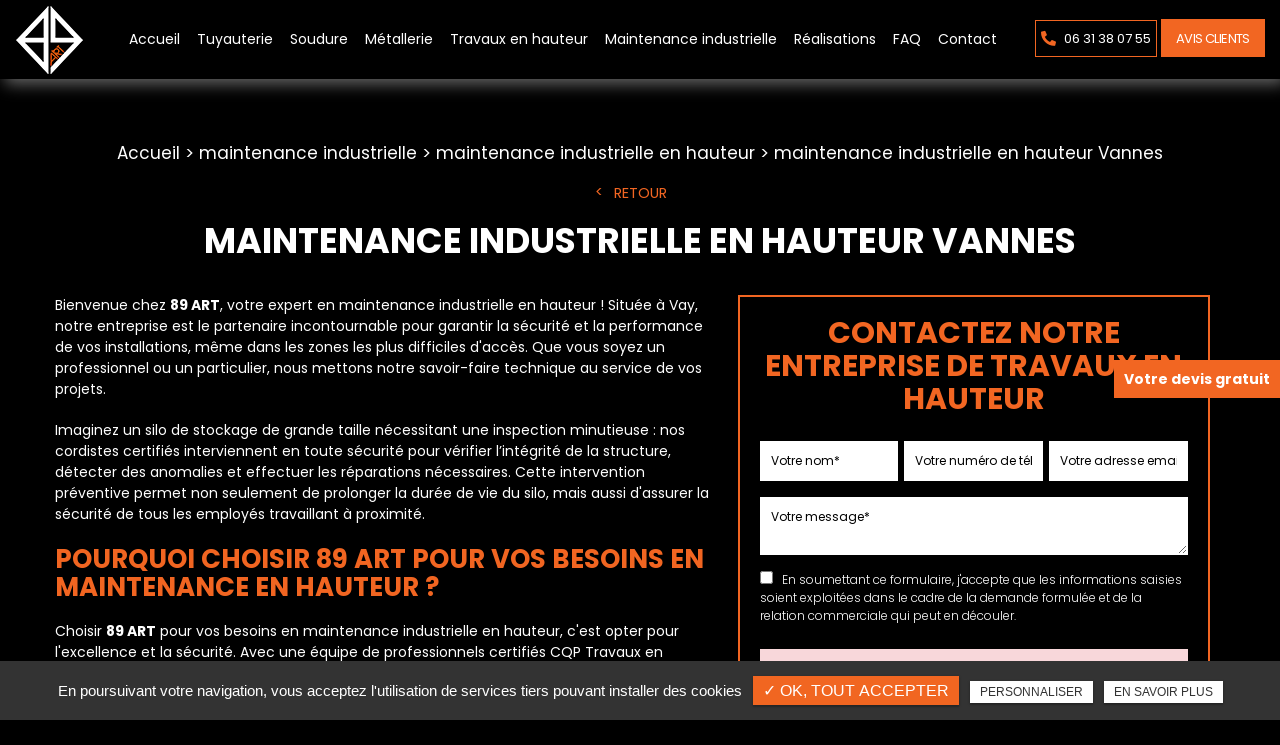

--- FILE ---
content_type: text/html; charset=UTF-8
request_url: https://www.89art.fr/maintenance-industrielle/maintenance-industrielle-en-hauteur-vannes
body_size: 10266
content:
<!DOCTYPE html>
<html lang="fr" class="no-js">
<head>
<meta charset="utf-8">
<meta name="language" content="fr-FR" />
<link rel="canonical" href="https://www.89art.fr/maintenance-industrielle/maintenance-industrielle-en-hauteur-vannes" />	
<title>maintenance industrielle en hauteur Vannes</title>		
<meta name="keywords" content="" />
<meta name="description" content="Bienvenue chez 89 ART, votre expert en maintenance industrielle en hauteur ! Situ&eacute;e &agrave; Vay, notre entreprise est le partenaire incontournable pour garantir la s&eacute;curit&eacute; et la performance de vos installations,&hellip; ">
<meta name="author" content="89 ART">
<meta name="robots" content="INDEX , FOLLOW"> 
<base href="https://www.89art.fr" />
<meta name="viewport" content="width=device-width, minimal-ui">
<meta name="twitter:site" content="89 ART">
<meta name="twitter:title" content="maintenance industrielle en hauteur Vannes">
<meta name="twitter:description" content="Bienvenue chez 89 ART, votre expert en maintenance industrielle en hauteur ! Situ&eacute;e &agrave; Vay, notre entreprise est le partenaire incontournable pour garantir la s&eacute;curit&eacute; et la performance de vos installations,&hellip; ">
<meta name="twitter:url" content="https://www.89art.fr/maintenance-industrielle/maintenance-industrielle-en-hauteur-vannes" />
<meta name="twitter:domain" content="https://www.89art.fr/maintenance-industrielle/maintenance-industrielle-en-hauteur-vannes" />
<meta name="twitter:image:src" content="https://www.89art.fr/upload-settings/medium800/image01.jpg"> 
<meta property="og:title" content="maintenance industrielle en hauteur Vannes" />
<meta property="og:url" content="https://www.89art.fr/maintenance-industrielle/maintenance-industrielle-en-hauteur-vannes" />
<meta property="og:description" content="Bienvenue chez 89 ART, votre expert en maintenance industrielle en hauteur ! Situ&eacute;e &agrave; Vay, notre entreprise est le partenaire incontournable pour garantir la s&eacute;curit&eacute; et la performance de vos installations,&hellip; " />
<meta property="og:site_name" content="89 ART" />
<meta property="og:type" content="article" /> 
<meta property="og:image" content="https://www.89art.fr/upload-settings/medium800/image01.jpg" /> 
<link rel="shortcut icon" href="favicon.ico">
<link rel="stylesheet" type="text/css" href="https://www.89art.fr/plugins/flexslider/flexslider.css" media="screen" >
<link rel="stylesheet" type="text/css" href="https://www.89art.fr/plugins/jquery-ui/sunny/jquery-ui.min.css" media="screen" >
<link rel="stylesheet" type="text/css" href="https://www.89art.fr/plugins/owl.carousel.2.1.0/assets/owl.carousel.css" media="screen" >
<link rel="stylesheet" type="text/css" href="https://www.89art.fr/plugins/social-likes/social-likes_flat.css" media="screen" >
<link rel="stylesheet" type="text/css" href="https://www.89art.fr/plugins/jquery-file-upload/css/jquery.fileupload-ui.css" media="screen" >
<link rel="stylesheet" type="text/css" href="https://www.89art.fr/plugins/fancybox-master/dist/jquery.fancybox.min.css" media="screen" >
<link rel="stylesheet" type="text/css" href="https://www.89art.fr/plugins/slick-1.8.1/slick/slick.css" media="screen" >
<link rel="stylesheet" type="text/css" href="https://www.89art.fr/plugins/slick-1.8.1/slick/slick-theme.css" media="screen" >
<link rel="stylesheet" type="text/css" href="https://www.89art.fr/plugins/swiper-slider/swiper.min.css" media="screen" >
<link rel="stylesheet" type="text/css" href="https://www.89art.fr/plugins/leaflet/leaflet.css" media="screen" >
<link rel="stylesheet" type="text/css" href="https://www.89art.fr/public/css/default.css" media="screen"><link rel="stylesheet" type="text/css" href="https://www.89art.fr/public/css/style.css" media="screen">
<script src="https://www.89art.fr/js/jquery.min.js"></script>

<script src="https://www.89art.fr/plugins/tarteaucitron/tarteaucitron.js" ></script>
<script>
var tarteaucitronForceLanguage = 'fr';
tarteaucitron.init({
    "privacyUrl": "cookies", /* Privacy policy url */
    "hashtag": "#tarteaucitron", /* Open the panel with this hashtag */
    "cookieName": "tartaucitron", /* Cookie name */
    
    "orientation": "bottom", /* Banner position (top - bottom) */
	
			"showAlertSmall": false, /* Show the small banner on bottom right */
    	"cookieslist": false, /* Show the cookie list */
	    "adblocker": false, /* Show a Warning if an adblocker is detected */
    "AcceptAllCta" : true, /* Show the accept all button when highPrivacy on */
    "highPrivacy": false, /* Disable auto consent */
    "handleBrowserDNTRequest": false, /* If Do Not Track == 1, accept all */

    "removeCredit": false, /* Remove credit link */
    "moreInfoLink": false, /* Show more info link */
	"privacyUrlLabel": "En savoir plus",
	"privacyOKLabel": "OK, tout accepter",
	"privacyPersonalizeLabel": "Personnaliser",
	
	"texte": "En poursuivant votre navigation, vous acceptez l'utilisation de services tiers pouvant installer des cookies",
	"font_color": "#f16621",
	"fond_color": "#333333",
	"lien_color": "#333333"
	
    //"cookieDomain": ".my-multisite-domaine.fr" /* Shared cookie for subdomain website */
});
</script>

<script>
		tarteaucitron.user.key = '6LfZoiklAAAAAMHNYqxea5Fbh7KPDzJPYGlkPptV';
		(tarteaucitron.job = tarteaucitron.job || []).push('recaptcha3');
		</script> 

<script>
				(tarteaucitron.job = tarteaucitron.job || []).push('iframe');
			</script> 
<script>
		(tarteaucitron.job = tarteaucitron.job || []).push('youtube');
</script> 
<script>
      tarteaucitron.user.gtagUa =  'G-P92Y3VBEM1';
      tarteaucitron.user.gtagMore = function () { /* add here your optionnal gtag() */ };
      (tarteaucitron.job = tarteaucitron.job || []).push('gtag');
</script> 
<script>
		(tarteaucitron.job = tarteaucitron.job || []).push('facebook');
</script> 
<script>
		(tarteaucitron.job = tarteaucitron.job || []).push('facebooklikebox');
</script> 
<script>
		(tarteaucitron.job = tarteaucitron.job || []).push('linkedin');
</script> 
<script>
		(tarteaucitron.job = tarteaucitron.job || []).push('twitter');
</script> 
<script>
		(tarteaucitron.job = tarteaucitron.job || []).push('twitterembed');
</script> 
<script>
		 (tarteaucitron.job = tarteaucitron.job || []).push('twittertimeline');
</script> 
<meta name="google-site-verification" content="O4-iS_g0IqYhjFcpuDZBkbdj4KtXu3WwkGOp8ddhiuY" />
<script type='application/ld+json'> 
{
  "@context": "http://www.schema.org",
  "@type": "ProfessionalService",
  "name": "89 ART Travaux difficiles d'accès",
  "url": "https://89art.fr/",
  "logo": "https://www.89art.fr/public/img/logo.png",
  "description": "Entreprise spécialisée dans les travaux en hauteur et difficiles d'accès, dans la soudure et la chaudronnerie. Elle intervient sur tout le grand ouest, plus précisément à Rennes, Nantes et Saint-Nazaire. Entreprise pour travaux de soudure, entreprise de chaudronnerie. Les soudeurs et chaudronniers de chez 89Art sont cordistes et peuvent réaliser des travaux en hauteur",
  "address": {
    "@type": "PostalAddress",
    "streetAddress": "7 le Château, 44170 Vay",
    "addressLocality": "Vay",
    "postalCode": "44170 ",
    "addressCountry": "France"
  }
}
 </script>
<!-- Google Tag Manager -->
<script>(function(w,d,s,l,i){w[l]=w[l]||[];w[l].push({'gtm.start':
new Date().getTime(),event:'gtm.js'});var f=d.getElementsByTagName(s)[0],
j=d.createElement(s),dl=l!='dataLayer'?'&l='+l:'';j.async=true;j.src=
'https://www.googletagmanager.com/gtm.js?id='+i+dl;f.parentNode.insertBefore(j,f);
})(window,document,'script','dataLayer','GTM-WCMDNSKP');</script>
<!-- End Google Tag Manager -->

<!-- Google Tag Manager -->
<script>(function(w,d,s,l,i){w[l]=w[l]||[];w[l].push({'gtm.start':
new Date().getTime(),event:'gtm.js'});var f=d.getElementsByTagName(s)[0],
j=d.createElement(s),dl=l!='dataLayer'?'&l='+l:'';j.async=true;j.src=
'https://www.googletagmanager.com/gtm.js?id='+i+dl;f.parentNode.insertBefore(j,f);
})(window,document,'script','dataLayer','GTM-TPV4SFQN');</script>
<!-- End Google Tag Manager --> 
</head>
<body id="produits_ref_detail">
<!-- Google Tag Manager (noscript) -->
<noscript><iframe src="https://www.googletagmanager.com/ns.html?id=GTM-WCMDNSKP"
height="0" width="0" style="display:none;visibility:hidden"></iframe></noscript>
<!-- End Google Tag Manager (noscript) -->

<!-- Google Tag Manager (noscript) -->
<noscript><iframe src="https://www.googletagmanager.com/ns.html?id=GTM-TPV4SFQN"
height="0" width="0" style="display:none;visibility:hidden"></iframe></noscript>
<!-- End Google Tag Manager (noscript) --><div class="grecaptchaTest"></div><div id="container" class="clearfix">
<input name="menu-handler" id="menu-handler" type="checkbox">
<header>
  <div class="header-bottom ">
    <div class="container-fluid wrapper4">
      <div class="item-header item-header2 d-flex  justify-content-between align-items-center">
        <div class="logo">
          <a href="https://www.89art.fr" class="logo_h" title="89 ART"><img src="public/img/logo.png" alt="89 ART" /></a>        </div>
        <div class="header-center order-md-2 order-3">
          <label for="menu-handler"><span></span><span></span><span></span></label>
            <nav class="primary-nav"><ul><li><a title="Accueil" href="/">Accueil</a></li><li><a title="Tuyauterie" href="/tuyauterie-soudure-industrielle-nantes">Tuyauterie</a></li><li><a title="Soudure" href="/entreprise-soudure-industrielle-nantes">Soudure</a><ul><li><a title="Chaudronnerie" href="/chaudronnerie-industrielle-a-nantes">Chaudronnerie</a></li></ul></li><li><a title="Métallerie" href="/metallerie-particuliers-nantes">Métallerie</a></li><li><a title="Travaux en hauteur" href="/entreprise-cordistes-pour-travaux-en-hauteur-nantes">Travaux en hauteur</a><ul><li><a style="color:#ffffff;" title="Industrie" href="/industrie-nantes">Industrie</a></li><li><a style="color:#ffffff;" title="Bâtiment" href="/batiment-nantes">Bâtiment</a></li></ul></li><li><a title="Maintenance industrielle" href="/maintenance-industrielle-a-nantes">Maintenance industrielle</a></li><li><a title="Réalisations" href="/realisations">Réalisations</a></li><li><a title="FAQ" href="/faq-cordiste-travaux-difficiles-acces-nantes">FAQ</a></li><li><a title="Contact" href="/contact-entreprise-cordiste-nantes">Contact</a></li></ul></nav>
      </div>
        <div class="header-right order-md-3 order-2">
              <div class="header-left d-flex justify-content-end align-items-center flex-xl-row flex-column ">
                      <div class="info-header info-header-tel">
                
              <a href="tel:+33631380755" class="tel tel-header-1" title="06 31 38 07 55" rel="nofollow">
                                  
                  <i class="fas fa-phone-alt d-none d-md-inline-block"></i>
                                06 31 38 07 55              </a>

            </div>
                    
                         <div class="lien_header"><button class="bouton-bloc btn-back-pulse" onclick="window.open('https://www.google.com/search?q=89+ART%2C+Cordiste%2FTravaux+D%27acc%C3%A8s+difficiles+%28Sp%C3%A9cialis%C3%A9+Soudure+et+travaux+sur+ouvrages+chaudronn%C3%A9s%29%29&rlz=1C1UEAD_frFR951FR951&ei=MRswZIn7NaqmkdUP3fal0Ag&ved=0ahUKEwjJ19fX8Jf-AhUqU6QEHV17CYoQ#lrd=0x4805e9ad8d866d6b:0x8ff9edcd28fe09a6,3,,,,', '_blank');" title="Avis clients">Avis clients </button></div>                        
            </div>
        

              
          </div>
        
        </div>
        
     
    </div>
  </div>
</header>
<main>
          <script type="text/javascript">sessionStorage.clear();</script>
<section class="sec-page">
    <section class="sec-content detail espace-p-bottom espace-p-top lazyload" >
		<div class="container-fluid wrapper">
					<ol class="breadcrumb" itemscope itemtype="http://schema.org/BreadcrumbList"><li itemprop="itemListElement" itemscope itemtype="http://schema.org/ListItem"><a itemprop="item" href="/" title="Accueil"><span itemprop="name">Accueil</span></a><meta itemprop="position" content="1" /></li>  <li itemprop="itemListElement" itemscope
				itemtype="http://schema.org/ListItem" ><a itemprop="item" href="/maintenance-industrielle" title="maintenance industrielle"><span itemprop="name">maintenance industrielle</span></a><meta itemprop="position" content="2" /></li> <li itemprop="itemListElement" itemscope
				itemtype="http://schema.org/ListItem" ><a itemprop="item" href="/maintenance-industrielle-en-hauteur" title="maintenance industrielle en hauteur"><span itemprop="name">maintenance industrielle en hauteur</span></a><meta itemprop="position" content="2" /></li> <li class="active" itemprop="itemListElement" itemtype="http://schema.org/ListItem" itemscope><span itemprop="name">maintenance industrielle en hauteur Vannes</span><meta itemprop="position" content="2" /></li></ol>  
            <button class="article-retour" onclick="window.location.href = '/maintenance-industrielle-en-hauteur';" title="Retour" >Retour</button>    
						<h1 class="text-center">maintenance industrielle en hauteur Vannes</h1>
            
                        <div class="row">
				                    <div class="col-lg-7">
                    	<div class="texte-content wow fadeInUp" data-wow-delay="0.4s"><p>Bienvenue chez <strong>89 ART</strong>, votre expert en maintenance industrielle en hauteur ! Situ&eacute;e &agrave; Vay, notre entreprise est le partenaire incontournable pour garantir la s&eacute;curit&eacute; et la performance de vos installations, m&ecirc;me dans les zones les plus difficiles d'acc&egrave;s. Que vous soyez un professionnel ou un particulier, nous mettons notre savoir-faire technique au service de vos projets.</p>
<p>Imaginez un silo de stockage de grande taille n&eacute;cessitant une inspection minutieuse : nos cordistes certifi&eacute;s interviennent en toute s&eacute;curit&eacute; pour v&eacute;rifier l&rsquo;int&eacute;grit&eacute; de la structure, d&eacute;tecter des anomalies et effectuer les r&eacute;parations n&eacute;cessaires. Cette intervention pr&eacute;ventive permet non seulement de prolonger la dur&eacute;e de vie du silo, mais aussi d'assurer la s&eacute;curit&eacute; de tous les employ&eacute;s travaillant &agrave; proximit&eacute;.</p>
<h2>Pourquoi Choisir 89 ART pour Vos Besoins en Maintenance en Hauteur ?</h2>
<p>Choisir <strong>89 ART</strong> pour vos besoins en maintenance industrielle en hauteur, c'est opter pour l'excellence et la s&eacute;curit&eacute;. Avec une &eacute;quipe de professionnels certifi&eacute;s CQP Travaux en hauteur, nous garantissons des interventions efficaces et adapt&eacute;es &agrave; vos exigences sp&eacute;cifiques. Notre expertise reconnue dans divers secteurs vous assure un service de qualit&eacute;, o&ugrave; chaque d&eacute;tail compte.</p>
<h3>Expertise Technique</h3>
<p>Notre savoir-faire technique nous permet de r&eacute;aliser des interventions pr&eacute;cises sur tout type d'&eacute;quipement industriel. Que ce soit pour l'inspection d'une installation complexe ou le nettoyage d'une fa&ccedil;ade en hauteur, nous utilisons des techniques avanc&eacute;es pour garantir des r&eacute;sultats optimaux. Vous pouvez avoir confiance en notre capacit&eacute; &agrave; travailler en toute s&eacute;curit&eacute;, m&ecirc;me dans les environnements les plus exigeants.</p>
<h3>Approche Personnalis&eacute;e</h3>
<p>Chaque projet est unique ! Chez 89 ART, nous croyons en une approche sur mesure. Nous prenons le temps de comprendre vos besoins et adaptons nos services pour r&eacute;pondre parfaitement &agrave; vos attentes. Votre satisfaction est notre priorit&eacute;, et nous nous engageons &agrave; fournir des solutions qui font r&eacute;ellement la diff&eacute;rence.</p>
<hr />
<blockquote>
<p><strong>Le Saviez-vous ?</strong><br />Environ 70 % des accidents li&eacute;s aux travaux en hauteur peuvent &ecirc;tre &eacute;vit&eacute;s par une bonne pr&eacute;paration et des inspections r&eacute;guli&egrave;res. Faire appel &agrave; des experts comme 89 ART peut r&eacute;duire consid&eacute;rablement ces risques et assurer la s&eacute;curit&eacute; de votre personnel.</p>
</blockquote>
<h2>Services Propos&eacute;s</h2>
<p>Chez <strong>89 ART</strong>, nous offrons une gamme compl&egrave;te de services d&eacute;di&eacute;s &agrave; la maintenance industrielle en hauteur. Notre objectif est de garantir la s&eacute;curit&eacute; et la performance de vos installations tout en minimisant les interruptions de votre activit&eacute;. D&eacute;couvrez ci-dessous nos principaux services :</p>
<h3>Maintenance Pr&eacute;ventive</h3>
<p>Nous croyons fermement que la pr&eacute;vention est la cl&eacute; d'une gestion efficace des installations. Nos interventions r&eacute;guli&egrave;res permettent de d&eacute;tecter les probl&egrave;mes avant qu'ils ne deviennent critiques, assurant ainsi la p&eacute;rennit&eacute; de vos &eacute;quipements. Gr&acirc;ce &agrave; notre expertise, nous planifions des visites sur site pour v&eacute;rifier l'&eacute;tat de vos structures en hauteur et proc&eacute;der aux ajustements n&eacute;cessaires.</p>
<h3>Maintenance Curative</h3>
<p>En cas de d&eacute;faillance ou de probl&egrave;me urgent, notre &eacute;quipe est l&agrave; pour intervenir rapidement. Que ce soit pour des r&eacute;parations de structures m&eacute;talliques ou des remplacements de pi&egrave;ces, nous vous garantissons une r&eacute;ponse rapide et efficace afin de r&eacute;duire le temps d'arr&ecirc;t de vos op&eacute;rations.</p>
<h3>Contr&ocirc;les Non Destructifs (CND)</h3>
<p>La s&eacute;curit&eacute; et la fiabilit&eacute; de vos installations passent &eacute;galement par des inspections rigoureuses. Nos contr&ocirc;les non destructifs permettent de d&eacute;tecter des d&eacute;fauts cach&eacute;s sans compromettre l'int&eacute;grit&eacute; de vos &eacute;quipements. Ces analyses approfondies sont essentielles pour garantir votre tranquillit&eacute; d'esprit.</p>
<hr />
<h2>Conclusion</h2>
<p>En choisissant <strong>89 ART</strong> pour vos besoins en maintenance industrielle en hauteur, vous faites le choix de la s&eacute;curit&eacute; et de l&rsquo;expertise. Imaginez une &eacute;quipe de professionnels chevronn&eacute;s se d&eacute;ployant sur un site industriel, &eacute;quip&eacute;s et pr&ecirc;ts &agrave; intervenir. Alors qu'ils effectuent une inspection m&eacute;ticuleuse d'une haute structure, vous les voyez d&eacute;tecter une fissure minime qui, sans leur intervention pr&eacute;ventive, aurait pu entra&icirc;ner des complications co&ucirc;teuses. Gr&acirc;ce &agrave; leur vigilance, vos op&eacute;rations continuent sans interruption et la s&eacute;curit&eacute; de votre personnel est assur&eacute;e.</p>
<p>Nous sommes passionn&eacute;s par ce que nous faisons et d&eacute;termin&eacute;s &agrave; offrir des solutions qui r&eacute;pondent &agrave; vos exigences tout en respectant les normes les plus strictes. Ne laissez pas la maintenance de vos installations en hauteur au hasard ! Contactez-nous d&egrave;s maintenant pour discuter de vos projets et d&eacute;couvrir comment nous pouvons transformer vos d&eacute;fis en succ&egrave;s.</p>
<p>N&rsquo;attendez plus ! Ensemble, cr&eacute;ons un environnement de travail s&ucirc;r et performant. Nous sommes impatients de collaborer avec vous et de vous aider &agrave; atteindre vos objectifs !</p>
<h2>FAQ sur la Maintenance Industrielle en Hauteur</h2>
<h3>1. Pourquoi est-il important de faire appel &agrave; des professionnels pour la maintenance en hauteur ?</h3>
<p>Faire appel &agrave; des professionnels garantit que les interventions sont r&eacute;alis&eacute;es en toute s&eacute;curit&eacute; et conform&eacute;ment aux r&eacute;glementations en vigueur. Les experts, comme ceux de 89 ART, poss&egrave;dent l'exp&eacute;rience et les certifications n&eacute;cessaires pour effectuer des travaux complexes en hauteur tout en minimisant les risques.</p>
<h3>2. &Agrave; quelle fr&eacute;quence devrais-je planifier une maintenance pr&eacute;ventive ?</h3>
<p>La fr&eacute;quence de la maintenance pr&eacute;ventive d&eacute;pend de plusieurs facteurs, tels que le type d'&eacute;quipement, son utilisation et les conditions environnementales. En g&eacute;n&eacute;ral, il est conseill&eacute; de pr&eacute;voir des inspections r&eacute;guli&egrave;res, au moins une fois par an, pour assurer le bon fonctionnement et la s&eacute;curit&eacute; des installations.</p>
<h3>3. Quels types de contr&ocirc;les non destructifs (CND) proposez-vous ?</h3>
<p>Les contr&ocirc;les non destructifs comprennent diff&eacute;rentes techniques telles que l'ultrason, la radiographie et l'inspection visuelle. Ces m&eacute;thodes permettent de d&eacute;tecter des d&eacute;fauts sans endommager les &eacute;quipements, garantissant ainsi leur int&eacute;grit&eacute; et leur fiabilit&eacute;.</p>
<h3>4. Que se passe-t-il en cas de d&eacute;faillance lors d'une inspection ?</h3>
<p>Si une d&eacute;faillance est d&eacute;tect&eacute;e lors d'une inspection, notre &eacute;quipe proc&egrave;de imm&eacute;diatement &agrave; une &eacute;valuation approfondie pour d&eacute;terminer l'ampleur du probl&egrave;me. Nous mettons ensuite en place un plan d'action pour effectuer les r&eacute;parations n&eacute;cessaires, r&eacute;duisant ainsi les risques pour votre personnel et vos op&eacute;rations.</p>
<h3>5. Quels secteurs b&eacute;n&eacute;ficient le plus de vos services de maintenance en hauteur ?</h3>
<p>Nos services s'adaptent &agrave; divers secteurs, notamment le p&eacute;trole et gaz, la chimie, la pharmacie, l'agroalimentaire, la construction et l'industrie manufacturi&egrave;re. Quelle que soit votre industrie, nous avons l'expertise pour r&eacute;pondre &agrave; vos besoins sp&eacute;cifiques.</p>
<hr />
<p>Si vous avez d'autres questions ou souhaitez discuter de vos besoins en maintenance industrielle en hauteur, n'h&eacute;sitez pas &agrave; nous contacter. Nous sommes l&agrave; pour vous aider !</p></div>  
                    </div>  
                 
                
                <div class="col-lg-5">
										<div class="bloc_formulaire_activite">
   <div class="titre-form-activite">Contactez notre entreprise de travaux en hauteur </div>  <div class="alert">
    <button type="button" class="close" data-dismiss="alert">&times;</button>
    <span><strong>Erreur!</strong> Merci de bien vouloir saisir tous les champs obligatoires</span>
  </div>
    <form id="sx-form" class="form-horizontal" data-page="activiteSecteur" method="post" action="/public/ajax/activite_sendmail_recaptchaV3.php">
  <input type="hidden" name="sx_token" id="sx_token" value="580848453696c82be44e324.62391715"/>
  <input type="hidden" name="trad_erreur" id="trad_erreur" value="Erreur!" />
  <input type="hidden" name="trad_succes" id="trad_succes" value="Succès!" />
  <input type="hidden" name="trad_required_erreur" id="trad_required_erreur" value="Merci de bien vouloir saisir tous les champs obligatoires" />
  <input type="hidden" name="trad_data_send" id="trad_data_send" value="Envoi des données en cours" />
  <input type="hidden" name="trad_cookie_recaptcha" value="Merci d'accepter les cookies pour pouvoir envoyer votre message" />

  <fieldset>

  <div class="flex_activiter_contact d-flex justify-content-sm-between">
        <div class="form-group">
            <input type="text" id="contact_nom_p" name="contact_nom_p" value="" class="form-control"  placeholder="Votre nom*"  required title="Merci de préciser votre nom" />
        </div>
        <div class="form-group">
            <input type="text" id="contact_tel" name="contact_tel" value="" class="form-control" placeholder="Votre numéro de téléphone*" required title="Merci de préciser votre numéro de téléphone" />
        </div>
        <div class="form-group">
            <input type="email" id="contact_email" name="contact_email" value="" class="form-control"  placeholder="Votre adresse email*"  required title="Merci de préciser votre adresse email" />
        </div>
   </div> 

    <div class="form-group texte_form">
        <textarea id="contact_message" name="contact_message" class="form-control"  placeholder="Votre message*" required title="Merci de préciser votre message"></textarea>
    </div>
    
        
        <div class="form-group">
             <label class="condition"><input required="" type="checkbox" name="condition_generale" id="condition_generale" value="1" title="
             Merci d'accepter les conditions générales d'utilisation" aria-required="true">&nbsp;&nbsp; En soumettant ce formulaire, j'accepte que les informations saisies soient exploitées dans le cadre de la demande formulée et de la relation commerciale qui peut en découler.</label>  
        </div>
       
        
    <div class="flex_activiter_contact">
          <input type="hidden" id="g-recaptcha-response" name="g-recaptcha-response"  />
            <div class="row text-center">
          <div class="col-md-12 pr-0">
              <input type="submit" value="Envoyer" class="btn-back-pulse" />
            </div>
        </div>
    </div>
    
    <!-- <div class="form-group"><small><i class="icon-messages"></i>* les champs signalés d'un astérisque sont obligatoires.</small></div> -->
  
  </fieldset>
  
</form>
</div>                </div>
                </div>
            
                <section class="sec-gallery espace-p-top espace-p-bottom"><div class="container-fluid wrapper2"><div class="gallery"><div class="item"><span class="img-isotope lazyload" data-bgset="https://www.89art.fr/upload-categorie_ref_prod/medium640/adobestock-354910523--1-_1.jpeg [(max-width: 991px)] | https://www.89art.fr/upload-categorie_ref_prod/medium480/adobestock-354910523--1-_1.jpeg [(max-width: 1200px)] | https://www.89art.fr/upload-categorie_ref_prod/medium480/adobestock-354910523--1-_1.jpeg [(min-width: 1201px)]">
							<img alt="maintenance industrielle en hauteur Vannes"
								title="maintenance industrielle en hauteur Vannes" 
								src="https://www.89art.fr/upload-categorie_ref_prod/medium360/adobestock-354910523--1-_1.jpeg" />
						</span><a class="fancybox" data-fancybox="isotop_zoom" data-caption="maintenance industrielle en hauteur Vannes" title="maintenance industrielle en hauteur Vannes" href="https://www.89art.fr/upload-categorie_ref_prod/adobestock-354910523--1-_1.jpeg">
						 <span class="titre_galery">maintenance industrielle en hauteur Vannes<br> <span></span></span><span class="galerie_line"></span></a></div></div></div>
						</section>            
            <div class="d-md-flex container-fluid wrapper">
            <div class="listes_act_sec"><h3>Nos autres prestations à Vannes :</h3><ul><li class="titre_activite"><a href="/maintenance-industrielle/reparation-structure-metallique-vannes" title="réparation de structure métallique Vannes">réparation de structure métallique Vannes</a></li><li class="titre_activite"><a href="/chaudronnerie/chaudronnerie-industrielle-vannes" title="chaudronnerie industrielle Vannes">chaudronnerie industrielle Vannes</a></li></ul></div> <div class="listes_act_sec"><h3>Nous proposons aussi maintenance industrielle en hauteur à :</h3><ul><li class="titre_activite"><a href="/maintenance-industrielle/maintenance-industrielle-en-hauteur-nantes" title="Nantes">Nantes</a></li><li class="titre_activite"><a href="/maintenance-industrielle/maintenance-industrielle-en-hauteur-saint-nazaire" title="Saint-Nazaire">Saint-Nazaire</a></li></ul></div>
        </div>									
		</div>
                	</section>
  </section>
<div class="pastile"><div class="pastile_ref5">Votre devis gratuit</div></div>
	
</main>
<footer > 
    <div class="liste-activite-secondaire wow fadeInUp" data-wow-delay="0.5s">
		<div class="container-fluid wrapper">
        <div class="show-activite"><span class="titre-trig">Notre savoir-faire<span class="fleche-show"></span></span></div>
        <div class="items-activite-secondaire">
        	
        
        			                    <div class="item-activite_secondaire">
                    <div class="titre_activite_secondaire">travaux en hauteur<a href="travaux-en-hauteur"></a></div>
                    <div class="liste_activite_secondaire">
												<div class="titre_activite"><a href="/cordiste/travaux-en-hauteur-rennes" title="travaux en hauteur Rennes">travaux en hauteur Rennes</a></div>	
								
														<div class="titre_activite"><a href="/cordiste/travaux-en-hauteur-nantes" title="travaux en hauteur Nantes">travaux en hauteur Nantes</a></div>	
								
														<div class="titre_activite"><a href="/cordiste/travaux-en-hauteur-saint-nazaire" title="travaux en hauteur Saint-Nazaire">travaux en hauteur Saint-Nazaire</a></div>	
								
														<div class="titre_activite"><a href="/cordiste/travaux-en-hauteur-saint-malo" title="travaux en hauteur Saint-Malo">travaux en hauteur Saint-Malo</a></div>	
								
														<div class="titre_activite"><a href="/cordiste/travaux-en-hauteur-vannes" title="travaux en hauteur Vannes">travaux en hauteur Vannes</a></div>	
								
							                    </div>
                    </div>
					                    <div class="item-activite_secondaire">
                    <div class="titre_activite_secondaire">descente sur corde<a href="descente-sur-corde"></a></div>
                    <div class="liste_activite_secondaire">
												<div class="titre_activite"><a href="/cordiste/descente-sur-corde-rennes" title="descente sur corde Rennes">descente sur corde Rennes</a></div>	
								
														<div class="titre_activite"><a href="/cordiste/descente-sur-corde-nantes" title="descente sur corde Nantes">descente sur corde Nantes</a></div>	
								
														<div class="titre_activite"><a href="/cordiste/descente-sur-corde-saint-nazaire" title="descente sur corde Saint-Nazaire">descente sur corde Saint-Nazaire</a></div>	
								
														<div class="titre_activite"><a href="/cordiste/descente-sur-corde-saint-malo" title="descente sur corde Saint-Malo">descente sur corde Saint-Malo</a></div>	
								
														<div class="titre_activite"><a href="/cordiste/descente-sur-corde-vannes" title="descente sur corde Vannes">descente sur corde Vannes</a></div>	
								
							                    </div>
                    </div>
										
					
					
					
        
        			                    <div class="item-activite_secondaire">
                    <div class="titre_activite_secondaire">tuyauterie industrielle<a href="tuyauterie-industrielle"></a></div>
                    <div class="liste_activite_secondaire">
												<div class="titre_activite"><a href="/chaudronnier/tuyauterie-industrielle-rennes" title="tuyauterie industrielle Rennes">tuyauterie industrielle Rennes</a></div>	
								
														<div class="titre_activite"><a href="/chaudronnier/tuyauterie-industrielle-nantes" title="tuyauterie industrielle Nantes">tuyauterie industrielle Nantes</a></div>	
								
														<div class="titre_activite"><a href="/chaudronnier/tuyauterie-industrielle-saint-nazaire" title="tuyauterie industrielle Saint-Nazaire">tuyauterie industrielle Saint-Nazaire</a></div>	
								
														<div class="titre_activite"><a href="/chaudronnier/tuyauterie-industrielle-saint-malo" title="tuyauterie industrielle Saint-Malo">tuyauterie industrielle Saint-Malo</a></div>	
								
														<div class="titre_activite"><a href="/chaudronnier/tuyauterie-industrielle-vannes" title="tuyauterie industrielle Vannes">tuyauterie industrielle Vannes</a></div>	
								
							                    </div>
                    </div>
										
					
					
					
        
        			                    <div class="item-activite_secondaire">
                    <div class="titre_activite_secondaire">soudure MIG<a href="soudure-mig"></a></div>
                    <div class="liste_activite_secondaire">
												<div class="titre_activite"><a href="/soudeur/soudure-mig-rennes" title="soudure MIG Rennes">soudure MIG Rennes</a></div>	
								
														<div class="titre_activite"><a href="/soudeur/soudure-mig-nantes" title="soudure MIG Nantes">soudure MIG Nantes</a></div>	
								
														<div class="titre_activite"><a href="/soudeur/soudure-mig-saint-nazaire" title="soudure MIG Saint-Nazaire">soudure MIG Saint-Nazaire</a></div>	
								
														<div class="titre_activite"><a href="/soudeur/soudure-mig-saint-malo" title="soudure MIG Saint-Malo">soudure MIG Saint-Malo</a></div>	
								
														<div class="titre_activite"><a href="/soudeur/soudure-mig-vannes" title="soudure MIG Vannes">soudure MIG Vannes</a></div>	
								
							                    </div>
                    </div>
					                    <div class="item-activite_secondaire">
                    <div class="titre_activite_secondaire">soudure TIG<a href="soudure-tig"></a></div>
                    <div class="liste_activite_secondaire">
												<div class="titre_activite"><a href="/soudeur/soudure-tig-rennes" title="soudure TIG Rennes">soudure TIG Rennes</a></div>	
								
														<div class="titre_activite"><a href="/soudeur/soudure-tig-nantes" title="soudure TIG Nantes">soudure TIG Nantes</a></div>	
								
														<div class="titre_activite"><a href="/soudeur/soudure-tig-saint-nazaire" title="soudure TIG Saint-Nazaire">soudure TIG Saint-Nazaire</a></div>	
								
														<div class="titre_activite"><a href="/soudeur/soudure-tig-saint-malo" title="soudure TIG Saint-Malo">soudure TIG Saint-Malo</a></div>	
								
														<div class="titre_activite"><a href="/soudeur/soudure-tig-vannes" title="soudure TIG Vannes">soudure TIG Vannes</a></div>	
								
							                    </div>
                    </div>
										
					
					
					
        
        			                    <div class="item-activite_secondaire">
                    <div class="titre_activite_secondaire">maintenance industrielle en hauteur<a href="maintenance-industrielle-en-hauteur"></a></div>
                    <div class="liste_activite_secondaire">
												<div class="titre_activite"><a href="/maintenance-industrielle/maintenance-industrielle-en-hauteur-rennes" title="maintenance industrielle en hauteur Rennes">maintenance industrielle en hauteur Rennes</a></div>	
								
														<div class="titre_activite"><a href="/maintenance-industrielle/maintenance-industrielle-en-hauteur-nantes" title="maintenance industrielle en hauteur Nantes">maintenance industrielle en hauteur Nantes</a></div>	
								
														<div class="titre_activite"><a href="/maintenance-industrielle/maintenance-industrielle-en-hauteur-saint-nazaire" title="maintenance industrielle en hauteur Saint-Nazaire">maintenance industrielle en hauteur Saint-Nazaire</a></div>	
								
														<div class="titre_activite"><a href="/maintenance-industrielle/maintenance-industrielle-en-hauteur-saint-malo" title="maintenance industrielle en hauteur Saint-Malo">maintenance industrielle en hauteur Saint-Malo</a></div>	
								
														<div class="titre_activite"><a href="/maintenance-industrielle/maintenance-industrielle-en-hauteur-vannes" title="maintenance industrielle en hauteur Vannes">maintenance industrielle en hauteur Vannes</a></div>	
								
							                    </div>
                    </div>
					                    <div class="item-activite_secondaire">
                    <div class="titre_activite_secondaire">réparation de structure métallique<a href="reparation-structure-metallique"></a></div>
                    <div class="liste_activite_secondaire">
												<div class="titre_activite"><a href="/maintenance-industrielle/reparation-structure-metallique-rennes" title="réparation de structure métallique Rennes">réparation de structure métallique Rennes</a></div>	
								
														<div class="titre_activite"><a href="/maintenance-industrielle/reparation-structure-metallique-nantes" title="réparation de structure métallique Nantes">réparation de structure métallique Nantes</a></div>	
								
														<div class="titre_activite"><a href="/maintenance-industrielle/reparation-structure-metallique-saint-nazaire" title="réparation de structure métallique Saint-Nazaire">réparation de structure métallique Saint-Nazaire</a></div>	
								
														<div class="titre_activite"><a href="/maintenance-industrielle/reparation-structure-metallique-saint-malo" title="réparation de structure métallique Saint-Malo">réparation de structure métallique Saint-Malo</a></div>	
								
														<div class="titre_activite"><a href="/maintenance-industrielle/reparation-structure-metallique-vannes" title="réparation de structure métallique Vannes">réparation de structure métallique Vannes</a></div>	
								
							                    </div>
                    </div>
										
					
					
					
        
        			                    <div class="item-activite_secondaire">
                    <div class="titre_activite_secondaire">chaudronnerie industrielle<a href="chaudronnerie-industrielle"></a></div>
                    <div class="liste_activite_secondaire">
												<div class="titre_activite"><a href="/chaudronnerie/chaudronnerie-industrielle-rennes-7" title="chaudronnerie industrielle Rennes">chaudronnerie industrielle Rennes</a></div>	
								
														<div class="titre_activite"><a href="/chaudronnerie/chaudronnerie-industrielle-nantes" title="chaudronnerie industrielle Nantes">chaudronnerie industrielle Nantes</a></div>	
								
														<div class="titre_activite"><a href="/chaudronnerie/chaudronnerie-industrielle-saint-nazaire" title="chaudronnerie industrielle Saint-Nazaire">chaudronnerie industrielle Saint-Nazaire</a></div>	
								
														<div class="titre_activite"><a href="/chaudronnerie/chaudronnerie-industrielle-saint-malo" title="chaudronnerie industrielle Saint-Malo">chaudronnerie industrielle Saint-Malo</a></div>	
								
														<div class="titre_activite"><a href="/chaudronnerie/chaudronnerie-industrielle-vannes" title="chaudronnerie industrielle Vannes">chaudronnerie industrielle Vannes</a></div>	
								
							                    </div>
                    </div>
										
					
					
					
        </div></div></div>
	    
               <section itemscope class="top-footer">
                <div class="container-fluid wrapper4">
            <div class="items-top d-flex justify-content-between flex-column flex-xl-row text-xl-left text-center align-items-center">
                <div class="item-top">
                    <div class="logo-footer logo">
                        
                    <a href="https://www.89art.fr" class="logo_h" title="89 ART"><img src="public/img/logo-footer.png" alt="89 ART" /></a>                </div>
                </div>
                <div class="item-top d-none d-xl-block">
                    <div class="info-footer">
                        <div><a href="https://www.google.com/maps/place/89+ART,+Cordiste%2FTravaux+D'acc%C3%A8s+difficiles+(Sp%C3%A9cialis%C3%A9+Soudure+et+travaux+sur+ouvrages+chaudronn%C3%A9s))/@47.2382327,-1.5603345,12z/data=!4m6!3m5!1s0x4805e9ad8d866d6b:0x8ff9edcd28fe09a6!8m2!3d47.2382327!4d-1.5603345!16s%2Fg%2F11mvmcrtbl" title="Plan d'accès" target="_blank" ><span itemprop="streetAddress">7 le Château,</span> <span itemprop="postalCode">44170</span> <span itemprop="addressLocality">Vay</span></a></div>                    </div>
                </div>
                <div class="item-top d-none d-xl-block">
                    <div class="info-footer"><a href="tel:+33631380755" class="tel-footer-1" title="06 31 38 07 55" rel="nofollow"><span itemprop="telephone">06 31 38 07 55</span></a><br/></div>
                </div>
                                
                     
                            <div class="item-top d-none d-xl-block">
			<div class="info-footer">								
				<div class="lien_horaire"><button class="btn-back-pulse" onclick="window.location.href = '/contact-entreprise-cordiste-nantes';" title="Horaire">Ouvert 24H/24</button></div>			
				
			</div></div>                                                                            

                    <div class="item-top d-block d-xl-none">
                        <div class="col_coordonnees"><div class="info-footer"><a href="https://www.google.com/maps/place/89+ART,+Cordiste%2FTravaux+D'acc%C3%A8s+difficiles+(Sp%C3%A9cialis%C3%A9+Soudure+et+travaux+sur+ouvrages+chaudronn%C3%A9s))/@47.2382327,-1.5603345,12z/data=!4m6!3m5!1s0x4805e9ad8d866d6b:0x8ff9edcd28fe09a6!8m2!3d47.2382327!4d-1.5603345!16s%2Fg%2F11mvmcrtbl" title="Plan d'accès" target="_blank" ><span itemprop="streetAddress">7 le Château,</span> <span itemprop="postalCode">44170</span> <span itemprop="addressLocality">Vay</span> <span itemprop="addressCountry">France</span> </a><br /><a href="tel:+33631380755" class="tel-footer-1" title="06 31 38 07 55" rel="nofollow"><span itemprop="telephone">06 31 38 07 55</span></a><br /> <div class="horaire_footer"><div class="lien_horaire"><button class="btn-back-pulse" onclick="window.location.href = '/contact-entreprise-cordiste-nantes';" title="Horaire">Ouvert 24H/24</button></div></div></div></div>                    </div>
                                            <div class="item-top">
                <div class="social_footer"> <ul class="sx-social-icons d-flex"> <li><a target="_blank" href="https://www.facebook.com/people/89-art/100044195208483/" class="facebook" title="Facebook" rel="noopener"><i class="fab fa-facebook-f"></i></a></li> <li><a target="_blank" href="https://www.linkedin.com/in/fabien-boulo-0700641ba/" class="linkedin" title="Linkedin" rel="noopener"><i class="fab fa-linkedin-in"></i></a></li> <li><a target="_blank" href="https://www.instagram.com/89__art/?hl=fr" class="instagram" title="Instagram" rel="noopener"><i class="fab fa-instagram"></i></a></li></ul> </div>
                </div>
                                
                        
                
                
                  
            </div>
        </div>
    </section>

    <section class="sub-footer"> <div class="container-fluid wrapper">
            
            <div class="items-sub d-flex justify-content-center align-items-center flex-wrap">
                
                    <a class="titre_mention" href="mentions-legales" title="Mentions légales" rel="nofollow">Mentions légales</a>                    <a class="titre_mention" href="charte-d-utilisation-des-donnees" title="Charte d’utilisation des données" rel="nofollow">Charte d’utilisation des données</a>                    		<ul id="footer_bottom" class="sx-menu-footer-bottom">			<li><a title="Plan du site" href="/plan-du-site"><span>Plan du site</span></a></li>		</ul>                     <a class="titre_cookies" href="javascript:void(0)" title="Gestion des cookies" rel="nofollow" onclick = "tarteaucitron.userInterface.openPanel();">Gestion des cookies</a>                
            </div>    </div>
    
    
    </section>
    </footer>
</div>
<script src="https://www.89art.fr/js/jquery.migrate.js" defer></script>
<script src="https://www.89art.fr/plugins/bootstrap/js/bootstrap.min.js" defer></script>
<script src="https://www.89art.fr/js/jquery.validate.js" defer></script>
<script src="https://www.89art.fr/js/jquery.scrollto.js" defer></script>
<script src="https://www.89art.fr/plugins/imagesloaded/jquery.imagesloaded.min.js" defer></script>
<script src="https://www.89art.fr/plugins/jquery.lazy-master/jquery.lazy.min.js" defer></script>
<script src="https://www.89art.fr/plugins/lazysizes-gh-pages/plugins/bgset/ls.bgset.min.js" defer></script> 
<script src="https://www.89art.fr/plugins/lazysizes-gh-pages/lazysizes.min.js" defer></script>
<script src="https://www.89art.fr/plugins/lazysizes-gh-pages/plugins/unveilhooks/ls.unveilhooks.min.js" defer></script>
<script src="https://www.89art.fr/plugins/jquery-ui/jquery-ui.min.js" defer></script>
<script src="https://www.89art.fr/plugins/galleria/galleria-1.3.5.min.js" defer></script>
<script src="https://www.89art.fr/plugins/flexslider/jquery.flexslider.js" defer></script>
<script src="https://www.89art.fr/plugins/scripts/jquery.pajinate.js" defer></script>
<script src="https://www.89art.fr/plugins/owl.carousel.2.1.0/owl.carousel.min.js" defer></script>
<script src="https://www.89art.fr/plugins/social-likes/social-likes.min.js" defer></script>
<script src="https://www.89art.fr/plugins/fancybox-master/dist/jquery.fancybox.min.js" defer></script>
<script src="https://www.89art.fr/plugins/galerie-isotope-wow/js/isotope.pkgd.min.js" defer></script>
<script src="https://www.89art.fr/plugins/galerie-isotope-wow/js/plugins.js" defer></script>
<script src="https://www.89art.fr/plugins/wow-animate/js/jquery.animation.min.js" defer></script>
<script src="https://www.89art.fr/plugins/wow-animate/js/wow.min.js" defer></script>
<script src="https://www.89art.fr/plugins/slick-1.8.1/slick/slick.min.js" defer></script>
<script src="https://www.89art.fr/plugins/swiper-slider/swiper.min.js" defer></script>
<script src="https://www.89art.fr/plugins/leaflet/leaflet.js" defer></script>
<script src="https://www.89art.fr/public/js/script.js" defer></script>
  
    
</body>
</html>